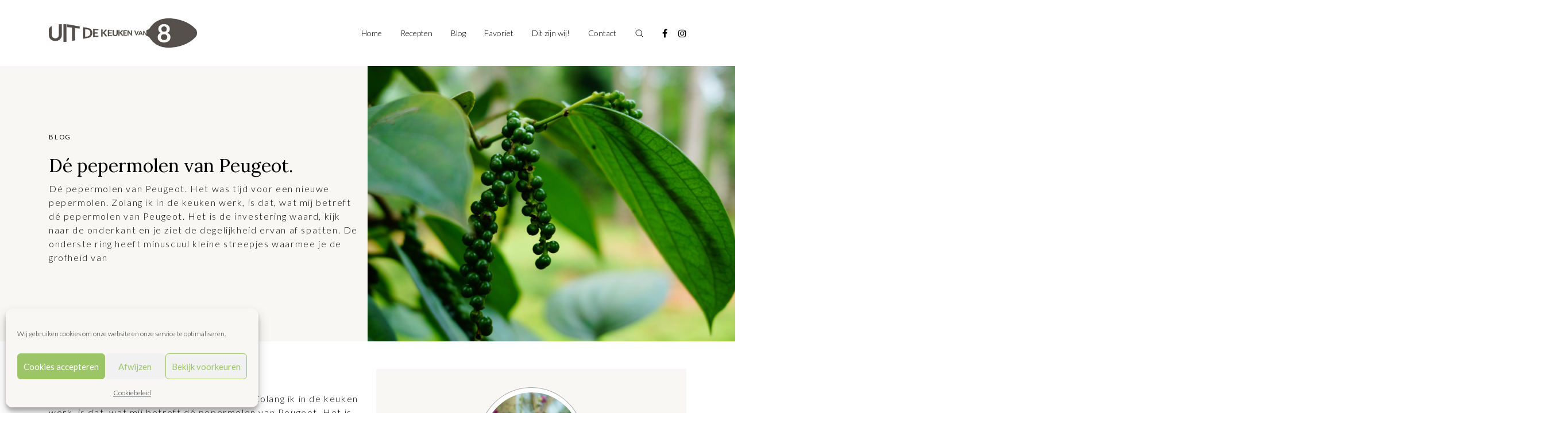

--- FILE ---
content_type: text/html; charset=UTF-8
request_url: https://uitdekeukenvan8.nl/de-pepermolen-van-peugeot/
body_size: 17490
content:
<!DOCTYPE html>
<html lang="nl-NL" prefix="og: https://ogp.me/ns#">

<head>
	<meta charset="UTF-8">
	<meta name="viewport" content="width=device-width, initial-scale=1, shrink-to-fit=no">
	<link rel="profile" href="http://gmpg.org/xfn/11">
		<style>img:is([sizes="auto" i], [sizes^="auto," i]) { contain-intrinsic-size: 3000px 1500px }</style>
	
<!-- Search Engine Optimization door Rank Math PRO - https://rankmath.com/ -->
<title>Dé pepermolen van Peugeot. - Uit de keuken van 8</title>
<meta name="robots" content="follow, index, max-snippet:-1, max-video-preview:-1, max-image-preview:large"/>
<link rel="canonical" href="https://uitdekeukenvan8.nl/de-pepermolen-van-peugeot/" />
<meta property="og:locale" content="nl_NL" />
<meta property="og:type" content="article" />
<meta property="og:title" content="Dé pepermolen van Peugeot. - Uit de keuken van 8" />
<meta property="og:description" content="Dé pepermolen van Peugeot. Het was tijd voor een nieuwe pepermolen. Zolang ik in de keuken werk, is dat, wat mij betreft dé pepermolen van Peugeot. Het is de investering waard, kijk naar de onderkant en je ziet de degelijkheid ervan af spatten. De onderste ring heeft minuscuul kleine streepjes waarmee je de grofheid van&lt;a class=&quot;read-more&quot; href=&quot;https://uitdekeukenvan8.nl/de-pepermolen-van-peugeot/&quot;&gt;Read more&lt;/a&gt;" />
<meta property="og:url" content="https://uitdekeukenvan8.nl/de-pepermolen-van-peugeot/" />
<meta property="og:site_name" content="Uit de Keuken van 8" />
<meta property="article:tag" content="eten met smaak" />
<meta property="article:tag" content="kinderen" />
<meta property="article:tag" content="lekker eten" />
<meta property="article:tag" content="plantaardig" />
<meta property="article:section" content="Blog" />
<meta property="og:updated_time" content="2023-10-16T15:31:40+01:00" />
<meta property="og:image" content="https://uitdekeukenvan8.nl/wp-content/uploads/2023/10/beeld-peper-bij-blog-Yolanda-peper-3.jpg" />
<meta property="og:image:secure_url" content="https://uitdekeukenvan8.nl/wp-content/uploads/2023/10/beeld-peper-bij-blog-Yolanda-peper-3.jpg" />
<meta property="og:image:width" content="1920" />
<meta property="og:image:height" content="1278" />
<meta property="og:image:alt" content="Dé pepermolen van Peugeot." />
<meta property="og:image:type" content="image/jpeg" />
<meta property="article:published_time" content="2023-10-13T11:08:05+01:00" />
<meta property="article:modified_time" content="2023-10-16T15:31:40+01:00" />
<meta name="twitter:card" content="summary_large_image" />
<meta name="twitter:title" content="Dé pepermolen van Peugeot. - Uit de keuken van 8" />
<meta name="twitter:description" content="Dé pepermolen van Peugeot. Het was tijd voor een nieuwe pepermolen. Zolang ik in de keuken werk, is dat, wat mij betreft dé pepermolen van Peugeot. Het is de investering waard, kijk naar de onderkant en je ziet de degelijkheid ervan af spatten. De onderste ring heeft minuscuul kleine streepjes waarmee je de grofheid van&lt;a class=&quot;read-more&quot; href=&quot;https://uitdekeukenvan8.nl/de-pepermolen-van-peugeot/&quot;&gt;Read more&lt;/a&gt;" />
<meta name="twitter:image" content="https://uitdekeukenvan8.nl/wp-content/uploads/2023/10/beeld-peper-bij-blog-Yolanda-peper-3.jpg" />
<meta name="twitter:label1" content="Geschreven door" />
<meta name="twitter:data1" content="Yolanda van der Jagt" />
<meta name="twitter:label2" content="Tijd om te lezen" />
<meta name="twitter:data2" content="1 minuut" />
<script type="application/ld+json" class="rank-math-schema-pro">{"@context":"https://schema.org","@graph":[{"@type":["Person","Organization"],"@id":"https://uitdekeukenvan8.nl/#person","name":"Uit de Keuken van 8"},{"@type":"WebSite","@id":"https://uitdekeukenvan8.nl/#website","url":"https://uitdekeukenvan8.nl","name":"Uit de Keuken van 8","publisher":{"@id":"https://uitdekeukenvan8.nl/#person"},"inLanguage":"nl-NL"},{"@type":"ImageObject","@id":"https://uitdekeukenvan8.nl/wp-content/uploads/2023/10/beeld-peper-bij-blog-Yolanda-peper-3.jpg","url":"https://uitdekeukenvan8.nl/wp-content/uploads/2023/10/beeld-peper-bij-blog-Yolanda-peper-3.jpg","width":"1920","height":"1278","inLanguage":"nl-NL"},{"@type":"WebPage","@id":"https://uitdekeukenvan8.nl/de-pepermolen-van-peugeot/#webpage","url":"https://uitdekeukenvan8.nl/de-pepermolen-van-peugeot/","name":"D\u00e9 pepermolen van Peugeot. - Uit de keuken van 8","datePublished":"2023-10-13T11:08:05+01:00","dateModified":"2023-10-16T15:31:40+01:00","isPartOf":{"@id":"https://uitdekeukenvan8.nl/#website"},"primaryImageOfPage":{"@id":"https://uitdekeukenvan8.nl/wp-content/uploads/2023/10/beeld-peper-bij-blog-Yolanda-peper-3.jpg"},"inLanguage":"nl-NL"},{"@type":"Person","@id":"https://uitdekeukenvan8.nl/author/karen/","name":"Yolanda van der Jagt","url":"https://uitdekeukenvan8.nl/author/karen/","image":{"@type":"ImageObject","@id":"https://secure.gravatar.com/avatar/10c8709207f5c9a671df9a87a99198771b2978eef5e294d547336a3d826fd570?s=96&amp;d=mm&amp;r=g","url":"https://secure.gravatar.com/avatar/10c8709207f5c9a671df9a87a99198771b2978eef5e294d547336a3d826fd570?s=96&amp;d=mm&amp;r=g","caption":"Yolanda van der Jagt","inLanguage":"nl-NL"}},{"@type":"BlogPosting","headline":"D\u00e9 pepermolen van Peugeot. - Uit de keuken van 8","datePublished":"2023-10-13T11:08:05+01:00","dateModified":"2023-10-16T15:31:40+01:00","author":{"@id":"https://uitdekeukenvan8.nl/author/karen/","name":"Yolanda van der Jagt"},"publisher":{"@id":"https://uitdekeukenvan8.nl/#person"},"description":"D\u00e9 pepermolen van Peugeot.","name":"D\u00e9 pepermolen van Peugeot. - Uit de keuken van 8","@id":"https://uitdekeukenvan8.nl/de-pepermolen-van-peugeot/#richSnippet","isPartOf":{"@id":"https://uitdekeukenvan8.nl/de-pepermolen-van-peugeot/#webpage"},"image":{"@id":"https://uitdekeukenvan8.nl/wp-content/uploads/2023/10/beeld-peper-bij-blog-Yolanda-peper-3.jpg"},"inLanguage":"nl-NL","mainEntityOfPage":{"@id":"https://uitdekeukenvan8.nl/de-pepermolen-van-peugeot/#webpage"}}]}</script>
<!-- /Rank Math WordPress SEO plugin -->

<link rel='dns-prefetch' href='//www.googletagmanager.com' />
<link rel='dns-prefetch' href='//fonts.googleapis.com' />
<link rel="alternate" type="application/rss+xml" title="Uit de keuken van 8 &raquo; feed" href="https://uitdekeukenvan8.nl/feed/" />
<link rel="alternate" type="application/rss+xml" title="Uit de keuken van 8 &raquo; reacties feed" href="https://uitdekeukenvan8.nl/comments/feed/" />
<link rel="alternate" type="application/rss+xml" title="Uit de keuken van 8 &raquo; Dé pepermolen van Peugeot. reacties feed" href="https://uitdekeukenvan8.nl/de-pepermolen-van-peugeot/feed/" />
<script type="text/javascript">
/* <![CDATA[ */
window._wpemojiSettings = {"baseUrl":"https:\/\/s.w.org\/images\/core\/emoji\/16.0.1\/72x72\/","ext":".png","svgUrl":"https:\/\/s.w.org\/images\/core\/emoji\/16.0.1\/svg\/","svgExt":".svg","source":{"concatemoji":"https:\/\/uitdekeukenvan8.nl\/wp-includes\/js\/wp-emoji-release.min.js?ver=6.8.3"}};
/*! This file is auto-generated */
!function(s,n){var o,i,e;function c(e){try{var t={supportTests:e,timestamp:(new Date).valueOf()};sessionStorage.setItem(o,JSON.stringify(t))}catch(e){}}function p(e,t,n){e.clearRect(0,0,e.canvas.width,e.canvas.height),e.fillText(t,0,0);var t=new Uint32Array(e.getImageData(0,0,e.canvas.width,e.canvas.height).data),a=(e.clearRect(0,0,e.canvas.width,e.canvas.height),e.fillText(n,0,0),new Uint32Array(e.getImageData(0,0,e.canvas.width,e.canvas.height).data));return t.every(function(e,t){return e===a[t]})}function u(e,t){e.clearRect(0,0,e.canvas.width,e.canvas.height),e.fillText(t,0,0);for(var n=e.getImageData(16,16,1,1),a=0;a<n.data.length;a++)if(0!==n.data[a])return!1;return!0}function f(e,t,n,a){switch(t){case"flag":return n(e,"\ud83c\udff3\ufe0f\u200d\u26a7\ufe0f","\ud83c\udff3\ufe0f\u200b\u26a7\ufe0f")?!1:!n(e,"\ud83c\udde8\ud83c\uddf6","\ud83c\udde8\u200b\ud83c\uddf6")&&!n(e,"\ud83c\udff4\udb40\udc67\udb40\udc62\udb40\udc65\udb40\udc6e\udb40\udc67\udb40\udc7f","\ud83c\udff4\u200b\udb40\udc67\u200b\udb40\udc62\u200b\udb40\udc65\u200b\udb40\udc6e\u200b\udb40\udc67\u200b\udb40\udc7f");case"emoji":return!a(e,"\ud83e\udedf")}return!1}function g(e,t,n,a){var r="undefined"!=typeof WorkerGlobalScope&&self instanceof WorkerGlobalScope?new OffscreenCanvas(300,150):s.createElement("canvas"),o=r.getContext("2d",{willReadFrequently:!0}),i=(o.textBaseline="top",o.font="600 32px Arial",{});return e.forEach(function(e){i[e]=t(o,e,n,a)}),i}function t(e){var t=s.createElement("script");t.src=e,t.defer=!0,s.head.appendChild(t)}"undefined"!=typeof Promise&&(o="wpEmojiSettingsSupports",i=["flag","emoji"],n.supports={everything:!0,everythingExceptFlag:!0},e=new Promise(function(e){s.addEventListener("DOMContentLoaded",e,{once:!0})}),new Promise(function(t){var n=function(){try{var e=JSON.parse(sessionStorage.getItem(o));if("object"==typeof e&&"number"==typeof e.timestamp&&(new Date).valueOf()<e.timestamp+604800&&"object"==typeof e.supportTests)return e.supportTests}catch(e){}return null}();if(!n){if("undefined"!=typeof Worker&&"undefined"!=typeof OffscreenCanvas&&"undefined"!=typeof URL&&URL.createObjectURL&&"undefined"!=typeof Blob)try{var e="postMessage("+g.toString()+"("+[JSON.stringify(i),f.toString(),p.toString(),u.toString()].join(",")+"));",a=new Blob([e],{type:"text/javascript"}),r=new Worker(URL.createObjectURL(a),{name:"wpTestEmojiSupports"});return void(r.onmessage=function(e){c(n=e.data),r.terminate(),t(n)})}catch(e){}c(n=g(i,f,p,u))}t(n)}).then(function(e){for(var t in e)n.supports[t]=e[t],n.supports.everything=n.supports.everything&&n.supports[t],"flag"!==t&&(n.supports.everythingExceptFlag=n.supports.everythingExceptFlag&&n.supports[t]);n.supports.everythingExceptFlag=n.supports.everythingExceptFlag&&!n.supports.flag,n.DOMReady=!1,n.readyCallback=function(){n.DOMReady=!0}}).then(function(){return e}).then(function(){var e;n.supports.everything||(n.readyCallback(),(e=n.source||{}).concatemoji?t(e.concatemoji):e.wpemoji&&e.twemoji&&(t(e.twemoji),t(e.wpemoji)))}))}((window,document),window._wpemojiSettings);
/* ]]> */
</script>
<style id='wp-emoji-styles-inline-css' type='text/css'>

	img.wp-smiley, img.emoji {
		display: inline !important;
		border: none !important;
		box-shadow: none !important;
		height: 1em !important;
		width: 1em !important;
		margin: 0 0.07em !important;
		vertical-align: -0.1em !important;
		background: none !important;
		padding: 0 !important;
	}
</style>
<link rel='stylesheet' id='wp-block-library-css' href='https://uitdekeukenvan8.nl/wp-includes/css/dist/block-library/style.min.css?ver=6.8.3' type='text/css' media='all' />
<style id='classic-theme-styles-inline-css' type='text/css'>
/*! This file is auto-generated */
.wp-block-button__link{color:#fff;background-color:#32373c;border-radius:9999px;box-shadow:none;text-decoration:none;padding:calc(.667em + 2px) calc(1.333em + 2px);font-size:1.125em}.wp-block-file__button{background:#32373c;color:#fff;text-decoration:none}
</style>
<link rel='stylesheet' id='wp-components-css' href='https://uitdekeukenvan8.nl/wp-includes/css/dist/components/style.min.css?ver=6.8.3' type='text/css' media='all' />
<link rel='stylesheet' id='wp-preferences-css' href='https://uitdekeukenvan8.nl/wp-includes/css/dist/preferences/style.min.css?ver=6.8.3' type='text/css' media='all' />
<link rel='stylesheet' id='wp-block-editor-css' href='https://uitdekeukenvan8.nl/wp-includes/css/dist/block-editor/style.min.css?ver=6.8.3' type='text/css' media='all' />
<link rel='stylesheet' id='popup-maker-block-library-style-css' href='https://uitdekeukenvan8.nl/wp-content/plugins/popup-maker/dist/packages/block-library-style.css?ver=dbea705cfafe089d65f1' type='text/css' media='all' />
<style id='global-styles-inline-css' type='text/css'>
:root{--wp--preset--aspect-ratio--square: 1;--wp--preset--aspect-ratio--4-3: 4/3;--wp--preset--aspect-ratio--3-4: 3/4;--wp--preset--aspect-ratio--3-2: 3/2;--wp--preset--aspect-ratio--2-3: 2/3;--wp--preset--aspect-ratio--16-9: 16/9;--wp--preset--aspect-ratio--9-16: 9/16;--wp--preset--color--black: #000000;--wp--preset--color--cyan-bluish-gray: #abb8c3;--wp--preset--color--white: #ffffff;--wp--preset--color--pale-pink: #f78da7;--wp--preset--color--vivid-red: #cf2e2e;--wp--preset--color--luminous-vivid-orange: #ff6900;--wp--preset--color--luminous-vivid-amber: #fcb900;--wp--preset--color--light-green-cyan: #7bdcb5;--wp--preset--color--vivid-green-cyan: #00d084;--wp--preset--color--pale-cyan-blue: #8ed1fc;--wp--preset--color--vivid-cyan-blue: #0693e3;--wp--preset--color--vivid-purple: #9b51e0;--wp--preset--color--color-palet-1: #009CA6;--wp--preset--color--color-palet-2: #298FC2;--wp--preset--color--color-palet-3: #407EC9;--wp--preset--color--color-palet-4: #1A2234;--wp--preset--color--color-palet-5: #DC4405;--wp--preset--color--color-palet-6: #FFA300;--wp--preset--color--color-palet-7: #3F4444;--wp--preset--color--color-palet-8: #ffffff;--wp--preset--gradient--vivid-cyan-blue-to-vivid-purple: linear-gradient(135deg,rgba(6,147,227,1) 0%,rgb(155,81,224) 100%);--wp--preset--gradient--light-green-cyan-to-vivid-green-cyan: linear-gradient(135deg,rgb(122,220,180) 0%,rgb(0,208,130) 100%);--wp--preset--gradient--luminous-vivid-amber-to-luminous-vivid-orange: linear-gradient(135deg,rgba(252,185,0,1) 0%,rgba(255,105,0,1) 100%);--wp--preset--gradient--luminous-vivid-orange-to-vivid-red: linear-gradient(135deg,rgba(255,105,0,1) 0%,rgb(207,46,46) 100%);--wp--preset--gradient--very-light-gray-to-cyan-bluish-gray: linear-gradient(135deg,rgb(238,238,238) 0%,rgb(169,184,195) 100%);--wp--preset--gradient--cool-to-warm-spectrum: linear-gradient(135deg,rgb(74,234,220) 0%,rgb(151,120,209) 20%,rgb(207,42,186) 40%,rgb(238,44,130) 60%,rgb(251,105,98) 80%,rgb(254,248,76) 100%);--wp--preset--gradient--blush-light-purple: linear-gradient(135deg,rgb(255,206,236) 0%,rgb(152,150,240) 100%);--wp--preset--gradient--blush-bordeaux: linear-gradient(135deg,rgb(254,205,165) 0%,rgb(254,45,45) 50%,rgb(107,0,62) 100%);--wp--preset--gradient--luminous-dusk: linear-gradient(135deg,rgb(255,203,112) 0%,rgb(199,81,192) 50%,rgb(65,88,208) 100%);--wp--preset--gradient--pale-ocean: linear-gradient(135deg,rgb(255,245,203) 0%,rgb(182,227,212) 50%,rgb(51,167,181) 100%);--wp--preset--gradient--electric-grass: linear-gradient(135deg,rgb(202,248,128) 0%,rgb(113,206,126) 100%);--wp--preset--gradient--midnight: linear-gradient(135deg,rgb(2,3,129) 0%,rgb(40,116,252) 100%);--wp--preset--font-size--small: 13px;--wp--preset--font-size--medium: 22px;--wp--preset--font-size--large: 24px;--wp--preset--font-size--x-large: 42px;--wp--preset--font-size--normal: ;--wp--preset--font-size--huge: 52px;--wp--preset--spacing--20: 0.44rem;--wp--preset--spacing--30: 0.67rem;--wp--preset--spacing--40: 1rem;--wp--preset--spacing--50: 1.5rem;--wp--preset--spacing--60: 2.25rem;--wp--preset--spacing--70: 3.38rem;--wp--preset--spacing--80: 5.06rem;--wp--preset--shadow--natural: 6px 6px 9px rgba(0, 0, 0, 0.2);--wp--preset--shadow--deep: 12px 12px 50px rgba(0, 0, 0, 0.4);--wp--preset--shadow--sharp: 6px 6px 0px rgba(0, 0, 0, 0.2);--wp--preset--shadow--outlined: 6px 6px 0px -3px rgba(255, 255, 255, 1), 6px 6px rgba(0, 0, 0, 1);--wp--preset--shadow--crisp: 6px 6px 0px rgba(0, 0, 0, 1);}:where(.is-layout-flex){gap: 0.5em;}:where(.is-layout-grid){gap: 0.5em;}body .is-layout-flex{display: flex;}.is-layout-flex{flex-wrap: wrap;align-items: center;}.is-layout-flex > :is(*, div){margin: 0;}body .is-layout-grid{display: grid;}.is-layout-grid > :is(*, div){margin: 0;}:where(.wp-block-columns.is-layout-flex){gap: 2em;}:where(.wp-block-columns.is-layout-grid){gap: 2em;}:where(.wp-block-post-template.is-layout-flex){gap: 1.25em;}:where(.wp-block-post-template.is-layout-grid){gap: 1.25em;}.has-black-color{color: var(--wp--preset--color--black) !important;}.has-cyan-bluish-gray-color{color: var(--wp--preset--color--cyan-bluish-gray) !important;}.has-white-color{color: var(--wp--preset--color--white) !important;}.has-pale-pink-color{color: var(--wp--preset--color--pale-pink) !important;}.has-vivid-red-color{color: var(--wp--preset--color--vivid-red) !important;}.has-luminous-vivid-orange-color{color: var(--wp--preset--color--luminous-vivid-orange) !important;}.has-luminous-vivid-amber-color{color: var(--wp--preset--color--luminous-vivid-amber) !important;}.has-light-green-cyan-color{color: var(--wp--preset--color--light-green-cyan) !important;}.has-vivid-green-cyan-color{color: var(--wp--preset--color--vivid-green-cyan) !important;}.has-pale-cyan-blue-color{color: var(--wp--preset--color--pale-cyan-blue) !important;}.has-vivid-cyan-blue-color{color: var(--wp--preset--color--vivid-cyan-blue) !important;}.has-vivid-purple-color{color: var(--wp--preset--color--vivid-purple) !important;}.has-black-background-color{background-color: var(--wp--preset--color--black) !important;}.has-cyan-bluish-gray-background-color{background-color: var(--wp--preset--color--cyan-bluish-gray) !important;}.has-white-background-color{background-color: var(--wp--preset--color--white) !important;}.has-pale-pink-background-color{background-color: var(--wp--preset--color--pale-pink) !important;}.has-vivid-red-background-color{background-color: var(--wp--preset--color--vivid-red) !important;}.has-luminous-vivid-orange-background-color{background-color: var(--wp--preset--color--luminous-vivid-orange) !important;}.has-luminous-vivid-amber-background-color{background-color: var(--wp--preset--color--luminous-vivid-amber) !important;}.has-light-green-cyan-background-color{background-color: var(--wp--preset--color--light-green-cyan) !important;}.has-vivid-green-cyan-background-color{background-color: var(--wp--preset--color--vivid-green-cyan) !important;}.has-pale-cyan-blue-background-color{background-color: var(--wp--preset--color--pale-cyan-blue) !important;}.has-vivid-cyan-blue-background-color{background-color: var(--wp--preset--color--vivid-cyan-blue) !important;}.has-vivid-purple-background-color{background-color: var(--wp--preset--color--vivid-purple) !important;}.has-black-border-color{border-color: var(--wp--preset--color--black) !important;}.has-cyan-bluish-gray-border-color{border-color: var(--wp--preset--color--cyan-bluish-gray) !important;}.has-white-border-color{border-color: var(--wp--preset--color--white) !important;}.has-pale-pink-border-color{border-color: var(--wp--preset--color--pale-pink) !important;}.has-vivid-red-border-color{border-color: var(--wp--preset--color--vivid-red) !important;}.has-luminous-vivid-orange-border-color{border-color: var(--wp--preset--color--luminous-vivid-orange) !important;}.has-luminous-vivid-amber-border-color{border-color: var(--wp--preset--color--luminous-vivid-amber) !important;}.has-light-green-cyan-border-color{border-color: var(--wp--preset--color--light-green-cyan) !important;}.has-vivid-green-cyan-border-color{border-color: var(--wp--preset--color--vivid-green-cyan) !important;}.has-pale-cyan-blue-border-color{border-color: var(--wp--preset--color--pale-cyan-blue) !important;}.has-vivid-cyan-blue-border-color{border-color: var(--wp--preset--color--vivid-cyan-blue) !important;}.has-vivid-purple-border-color{border-color: var(--wp--preset--color--vivid-purple) !important;}.has-vivid-cyan-blue-to-vivid-purple-gradient-background{background: var(--wp--preset--gradient--vivid-cyan-blue-to-vivid-purple) !important;}.has-light-green-cyan-to-vivid-green-cyan-gradient-background{background: var(--wp--preset--gradient--light-green-cyan-to-vivid-green-cyan) !important;}.has-luminous-vivid-amber-to-luminous-vivid-orange-gradient-background{background: var(--wp--preset--gradient--luminous-vivid-amber-to-luminous-vivid-orange) !important;}.has-luminous-vivid-orange-to-vivid-red-gradient-background{background: var(--wp--preset--gradient--luminous-vivid-orange-to-vivid-red) !important;}.has-very-light-gray-to-cyan-bluish-gray-gradient-background{background: var(--wp--preset--gradient--very-light-gray-to-cyan-bluish-gray) !important;}.has-cool-to-warm-spectrum-gradient-background{background: var(--wp--preset--gradient--cool-to-warm-spectrum) !important;}.has-blush-light-purple-gradient-background{background: var(--wp--preset--gradient--blush-light-purple) !important;}.has-blush-bordeaux-gradient-background{background: var(--wp--preset--gradient--blush-bordeaux) !important;}.has-luminous-dusk-gradient-background{background: var(--wp--preset--gradient--luminous-dusk) !important;}.has-pale-ocean-gradient-background{background: var(--wp--preset--gradient--pale-ocean) !important;}.has-electric-grass-gradient-background{background: var(--wp--preset--gradient--electric-grass) !important;}.has-midnight-gradient-background{background: var(--wp--preset--gradient--midnight) !important;}.has-small-font-size{font-size: var(--wp--preset--font-size--small) !important;}.has-medium-font-size{font-size: var(--wp--preset--font-size--medium) !important;}.has-large-font-size{font-size: var(--wp--preset--font-size--large) !important;}.has-x-large-font-size{font-size: var(--wp--preset--font-size--x-large) !important;}
:where(.wp-block-post-template.is-layout-flex){gap: 1.25em;}:where(.wp-block-post-template.is-layout-grid){gap: 1.25em;}
:where(.wp-block-columns.is-layout-flex){gap: 2em;}:where(.wp-block-columns.is-layout-grid){gap: 2em;}
:root :where(.wp-block-pullquote){font-size: 1.5em;line-height: 1.6;}
</style>
<link rel='stylesheet' id='cmplz-general-css' href='https://uitdekeukenvan8.nl/wp-content/plugins/complianz-gdpr/assets/css/cookieblocker.min.css?ver=1763589991' type='text/css' media='all' />
<link rel='stylesheet' id='keukenvan8-styles-css' href='https://uitdekeukenvan8.nl/wp-content/themes/uitdekeukenvan8/css/theme.min.css?ver=0.0.1.1705930573' type='text/css' media='all' />
<link rel='stylesheet' id='typekit-styles-css' href='https://fonts.googleapis.com/css?family=Lato%3A300%2C300i%2C400%2C400i%2C700%2C700i%2C900%2C900i%7CLora%3A400%2C400i%2C700%2C700i&#038;display=swap&#038;ver=6.8.3' type='text/css' media='all' />
<script type="text/javascript" src="https://uitdekeukenvan8.nl/wp-includes/js/jquery/jquery.min.js?ver=3.7.1" id="jquery-core-js"></script>

<!-- Google tag (gtag.js) snippet toegevoegd door Site Kit -->
<!-- Google Analytics snippet toegevoegd door Site Kit -->
<script type="text/javascript" src="https://www.googletagmanager.com/gtag/js?id=G-JR68K79SG9" id="google_gtagjs-js" async></script>
<script type="text/javascript" id="google_gtagjs-js-after">
/* <![CDATA[ */
window.dataLayer = window.dataLayer || [];function gtag(){dataLayer.push(arguments);}
gtag("set","linker",{"domains":["uitdekeukenvan8.nl"]});
gtag("js", new Date());
gtag("set", "developer_id.dZTNiMT", true);
gtag("config", "G-JR68K79SG9");
/* ]]> */
</script>
<link rel="alternate" title="oEmbed (JSON)" type="application/json+oembed" href="https://uitdekeukenvan8.nl/wp-json/oembed/1.0/embed?url=https%3A%2F%2Fuitdekeukenvan8.nl%2Fde-pepermolen-van-peugeot%2F" />
<link rel="alternate" title="oEmbed (XML)" type="text/xml+oembed" href="https://uitdekeukenvan8.nl/wp-json/oembed/1.0/embed?url=https%3A%2F%2Fuitdekeukenvan8.nl%2Fde-pepermolen-van-peugeot%2F&#038;format=xml" />
<meta name="generator" content="Site Kit by Google 1.171.0" />			<style>.cmplz-hidden {
					display: none !important;
				}</style><meta name="mobile-web-app-capable" content="yes">
<meta name="apple-mobile-web-app-capable" content="yes">
<meta name="apple-mobile-web-app-title" content="Uit de keuken van 8 - Inspiratie van 8 culinaire vrouwen">
<link rel="icon" href="https://uitdekeukenvan8.nl/wp-content/uploads/2020/11/cropped-cropped-icon-32x32.png" sizes="32x32" />
<link rel="icon" href="https://uitdekeukenvan8.nl/wp-content/uploads/2020/11/cropped-cropped-icon-192x192.png" sizes="192x192" />
<link rel="apple-touch-icon" href="https://uitdekeukenvan8.nl/wp-content/uploads/2020/11/cropped-cropped-icon-180x180.png" />
<meta name="msapplication-TileImage" content="https://uitdekeukenvan8.nl/wp-content/uploads/2020/11/cropped-cropped-icon-270x270.png" />
		<style type="text/css" id="wp-custom-css">
			.navbar .header-container .navbar-brand img {
	max-width: none;
}



.pum-content {
	background: #fff url(https://uitdekeukenvan8.nl/wp-content/uploads/2020/11/Newsletter.png);
    background-size: cover;
		background-position: 50% 50%;
    padding: 4rem 2rem;
    width: 425px;
    height: 360px;
}

@media (max-width: 768px) {
	.pum-content {
		width: 100% !important;
	}
}

@media (max-width: 425px) {
	.pum-container {
		left: 0px !important;
		width: 100% !important;
		margin-bottom: 0 !important;
	}
	
	.pum-content p {
		display: none;
	}
	
}

.pum-content h3 {
	color: white;
	
}

.pum-content p {
	color: white;
	font-size: 14px;
	line-height: 24px;
}

.pum-content input {
	padding: 4px 8px !important;
	
}

.pum-content .gform_wrapper form ul.gform_fields li.gfield {
	margin: 0;
}



/* Maatwerk card-block aanpassingen */
.block-cards {
	padding: 0;
}
.block-cards .card-item {
	position: relative;
	padding-top: 66%;
	margin-bottom: 30px;
}
.block-cards .card-item:hover {
	transform: scale(1,1);
}
.block-cards .card-item:before {
	content: '';
	position: absolute;
	top: 0;
	left: 0;
	right: 0;
	bottom: 0;
	background: linear-gradient(0deg, #000 0%, rgba(0, 0, 0, 0.00) 57.11%);
}
.block-cards .card-item span {
	position: absolute;
	top: 13px;
	left: 16px;
	padding: 4px 8px;
	background: #9CC568;
	color: #fff;
	font-size: 14px;
	font-style: normal;
	font-weight: 400;
	line-height: normal;
}
.block-cards .card-item h3 {
	position: absolute;
	bottom: 24px;
	left: 16px;
	margin: 0;
	padding: 0;
	color: #fff;
	font-size: 14px;
	font-style: normal;
	font-weight: 400;
	line-height: 20px;
	transition: .2s all ease-out;
}
.block-cards .card-item:hover h3 {
	color: #9CC568;
}



.hidden-block {
	display: none;
}		</style>
		<style>.perfmatters-lazy-youtube{position:relative;width:100%;max-width:100%;height:0;padding-bottom:56.23%;overflow:hidden}.perfmatters-lazy-youtube img{position:absolute;top:0;right:0;bottom:0;left:0;display:block;width:100%;max-width:100%;height:auto;margin:auto;border:none;cursor:pointer;transition:.5s all;-webkit-transition:.5s all;-moz-transition:.5s all}.perfmatters-lazy-youtube img:hover{-webkit-filter:brightness(75%)}.perfmatters-lazy-youtube .play{position:absolute;top:50%;left:50%;right:auto;width:68px;height:48px;margin-left:-34px;margin-top:-24px;background:url(https://uitdekeukenvan8.nl/wp-content/plugins/perfmatters/img/youtube.svg) no-repeat;background-position:center;background-size:cover;pointer-events:none;filter:grayscale(1)}.perfmatters-lazy-youtube:hover .play{filter:grayscale(0)}.perfmatters-lazy-youtube iframe{position:absolute;top:0;left:0;width:100%;height:100%;z-index:99}.wp-has-aspect-ratio .wp-block-embed__wrapper{position:relative;}.wp-has-aspect-ratio .perfmatters-lazy-youtube{position:absolute;top:0;right:0;bottom:0;left:0;width:100%;height:100%;padding-bottom:0}</style></head>

<body data-cmplz=1 class="wp-singular post-template-default single single-post postid-15486 single-format-standard wp-embed-responsive wp-theme-uitdekeukenvan8 group-blog">
		<div class="site" id="page">

		<div id="wrapper-navbar" itemscope itemtype="http://schema.org/WebSite" class="js-navbar">
			<nav class="navbar navbar-expand-md navbar-light">
				<div class="container">
					<div class="header-container">

						<a href="https://uitdekeukenvan8.nl/" class="navbar-brand logo" rel="home">
							<img src="data:image/svg+xml,%3Csvg%20xmlns=&#039;http://www.w3.org/2000/svg&#039;%20width=&#039;0&#039;%20height=&#039;0&#039;%20viewBox=&#039;0%200%200%200&#039;%3E%3C/svg%3E" class="img-fluid logo-black perfmatters-lazy" alt="keukenvan8" data-src="https://uitdekeukenvan8.nl/wp-content/themes/uitdekeukenvan8/images/logo.png" />
							<img src="data:image/svg+xml,%3Csvg%20xmlns=&#039;http://www.w3.org/2000/svg&#039;%20width=&#039;0&#039;%20height=&#039;0&#039;%20viewBox=&#039;0%200%200%200&#039;%3E%3C/svg%3E" class="img-fluid logo-white perfmatters-lazy" alt="keukenvan8" data-src="https://uitdekeukenvan8.nl/wp-content/themes/uitdekeukenvan8/images/logo-mobile-white.png" />
						</a>

						<!-- The Secondary Menu goes here -->
						<div id="navbarPrimary" class="d-none d-md-block"><ul id="main-menu" class="navbar-nav ml-auto"><li itemscope="itemscope" itemtype="https://www.schema.org/SiteNavigationElement" id="menu-item-99" class="menu-item menu-item-type-post_type menu-item-object-page menu-item-home menu-item-99 nav-item"><a title="Home" href="https://uitdekeukenvan8.nl/" class="nav-link">Home</a></li>
<li itemscope="itemscope" itemtype="https://www.schema.org/SiteNavigationElement" id="menu-item-10313" class="menu-item menu-item-type-post_type menu-item-object-page menu-item-10313 nav-item"><a title="Recepten" href="https://uitdekeukenvan8.nl/recepten/" class="nav-link">Recepten</a></li>
<li itemscope="itemscope" itemtype="https://www.schema.org/SiteNavigationElement" id="menu-item-10240" class="menu-item menu-item-type-post_type menu-item-object-page menu-item-10240 nav-item"><a title="Blog" href="https://uitdekeukenvan8.nl/blog/" class="nav-link">Blog</a></li>
<li itemscope="itemscope" itemtype="https://www.schema.org/SiteNavigationElement" id="menu-item-10455" class="menu-item menu-item-type-taxonomy menu-item-object-category menu-item-10455 nav-item"><a title="Favoriet" href="https://uitdekeukenvan8.nl/category/favoriet/" class="nav-link">Favoriet</a></li>
<li itemscope="itemscope" itemtype="https://www.schema.org/SiteNavigationElement" id="menu-item-125" class="menu-item menu-item-type-post_type menu-item-object-page menu-item-125 nav-item"><a title="Dit zijn wij!" href="https://uitdekeukenvan8.nl/wie-zijn-wij/" class="nav-link">Dit zijn wij!</a></li>
<li itemscope="itemscope" itemtype="https://www.schema.org/SiteNavigationElement" id="menu-item-124" class="menu-item menu-item-type-post_type menu-item-object-page menu-item-124 nav-item"><a title="Contact" href="https://uitdekeukenvan8.nl/neem-contact-met-ons-op/" class="nav-link">Contact</a></li>
</ul></div>
						<div class="navbar-btns">
							<button class="navbar-search-toggler" type="button" aria-label="Toggle search"></button>

							<button class="navbar-toggler" type="button" aria-label="Toggle navigation">
								<span class="navbar-toggler-icon"></span>
							</button>
						</div>
													<div class="navbar-widgets d-none d-md-flex">
								<div id="custom_html-2" class="widget_text navbar-widget widget_custom_html "><div class="textwidget custom-html-widget"><a href="https://www.facebook.com/uitdekeukenvan8/" target="_blank"><i class="fa fa-facebook"></i></a> <a href="https://www.instagram.com/uitdekeukenvan8/?hl=nl" target="_blank"><i class="fa fa-instagram"></i></a></div></div>							</div>
						
						<div id="navbarMobile">

							<div class="navbarMobile-header">

								<img src="data:image/svg+xml,%3Csvg%20xmlns=&#039;http://www.w3.org/2000/svg&#039;%20width=&#039;0&#039;%20height=&#039;0&#039;%20viewBox=&#039;0%200%200%200&#039;%3E%3C/svg%3E" class="img-fluid navbarMobile-brand perfmatters-lazy" alt="keukenvan8" data-src="https://uitdekeukenvan8.nl/wp-content/themes/uitdekeukenvan8/images/logo-mobile.png" />

								<div class="header-btns">
									<button class="navbar-toggler" type="button" aria-label="Toggle navigation">
										<svg width="24" height="24" viewBox="0 0 24 24" fill="none" xmlns="http://www.w3.org/2000/svg">
											<path fill-rule="evenodd" clip-rule="evenodd" d="M12 10.6087L18.6087 4L20 5.3913L13.3913 12L20 18.6087L18.6087 20L12 13.3913L5.3913 20L4 18.6087L10.6087 12L4 5.3913L5.3913 4L12 10.6087Z" fill="black" />
										</svg>
									</button>

									<button class="navbar-search-toggler" type="button" aria-label="Toggle search">
										<svg class="navbar-search-toggler-icon" width="16" height="16" viewBox="0 0 16 16" fill="none" xmlns="http://www.w3.org/2000/svg">
											<path d="M7.33333 12.6667C10.2789 12.6667 12.6667 10.2789 12.6667 7.33333C12.6667 4.38781 10.2789 2 7.33333 2C4.38781 2 2 4.38781 2 7.33333C2 10.2789 4.38781 12.6667 7.33333 12.6667Z" stroke="black" stroke-linecap="round" stroke-linejoin="round" />
											<path d="M14.0001 14L11.1001 11.1" stroke="black" stroke-linecap="round" stroke-linejoin="round" />
										</svg>
									</button>

																			<div class="navbar-widgets">
											<div id="custom_html-2" class="widget_text navbar-widget widget_custom_html "><div class="textwidget custom-html-widget"><a href="https://www.facebook.com/uitdekeukenvan8/" target="_blank"><i class="fa fa-facebook"></i></a> <a href="https://www.instagram.com/uitdekeukenvan8/?hl=nl" target="_blank"><i class="fa fa-instagram"></i></a></div></div>										</div>
									
								</div>

							</div>


							<div id="navbarMobile-navs">

								<!-- The Primary Menu goes here -->
								<div id="navbarMobile1" class="menu-hoofdmenu-container"><ul id="main-menu" class="navbar-nav ml-auto"><li itemscope="itemscope" itemtype="https://www.schema.org/SiteNavigationElement" class="menu-item menu-item-type-post_type menu-item-object-page menu-item-home menu-item-99 nav-item"><a title="Home" href="https://uitdekeukenvan8.nl/" class="nav-link">Home</a></li>
<li itemscope="itemscope" itemtype="https://www.schema.org/SiteNavigationElement" class="menu-item menu-item-type-post_type menu-item-object-page menu-item-10313 nav-item"><a title="Recepten" href="https://uitdekeukenvan8.nl/recepten/" class="nav-link">Recepten</a></li>
<li itemscope="itemscope" itemtype="https://www.schema.org/SiteNavigationElement" class="menu-item menu-item-type-post_type menu-item-object-page menu-item-10240 nav-item"><a title="Blog" href="https://uitdekeukenvan8.nl/blog/" class="nav-link">Blog</a></li>
<li itemscope="itemscope" itemtype="https://www.schema.org/SiteNavigationElement" class="menu-item menu-item-type-taxonomy menu-item-object-category menu-item-10455 nav-item"><a title="Favoriet" href="https://uitdekeukenvan8.nl/category/favoriet/" class="nav-link">Favoriet</a></li>
<li itemscope="itemscope" itemtype="https://www.schema.org/SiteNavigationElement" class="menu-item menu-item-type-post_type menu-item-object-page menu-item-125 nav-item"><a title="Dit zijn wij!" href="https://uitdekeukenvan8.nl/wie-zijn-wij/" class="nav-link">Dit zijn wij!</a></li>
<li itemscope="itemscope" itemtype="https://www.schema.org/SiteNavigationElement" class="menu-item menu-item-type-post_type menu-item-object-page menu-item-124 nav-item"><a title="Contact" href="https://uitdekeukenvan8.nl/neem-contact-met-ons-op/" class="nav-link">Contact</a></li>
</ul></div>
								<!-- The Secondary Menu goes here -->
								
							</div>

						</div>

					</div>
				</div><!-- .container -->

			</nav><!-- .site-navigation -->

		</div><!-- #wrapper-navbar end -->



		<div class="navbar-search">
			<div class="container">

				<h1 class="display-4">Waar ben je naar op zoek?</h1>

				
<form method="get" id="searchform" action="https://uitdekeukenvan8.nl/" role="search">
	<label class="sr-only" for="s">Zoek</label>
	<div class="input-group">
		<input class="field form-control" id="s" name="s" type="text" placeholder="Zoekterm" value="">
		<span class="input-group-append">
			<input class="submit btn" id="searchsubmit" name="submit" type="submit"	value="Zoek">
		</span>
	</div>
</form>

				<button class="navbar-search-toggler" type="button" aria-label="Toggle search">
					<svg width="16" height="16" viewBox="0 0 16 16" fill="none" xmlns="http://www.w3.org/2000/svg">
						<path fill-rule="evenodd" clip-rule="evenodd" d="M8 6.6087L14.6087 0L16 1.3913L9.3913 8L16 14.6087L14.6087 16L8 9.3913L1.3913 16L0 14.6087L6.6087 8L0 1.3913L1.3913 0L8 6.6087Z" fill="black" />
					</svg>
				</button>
			</div>
		</div>
<div class="wrapper" id="single-wrapper">

	<div class="container" id="content">

		
<header class="entry-header single-header js-header-setheight alignfull has-image">
  <div class="header-image js-header-image">
    <div class="featured-image perfmatters-lazy" style data-bg="https://uitdekeukenvan8.nl/wp-content/uploads/2023/10/beeld-peper-bij-blog-Yolanda-peper-3.jpg" ></div>

    <div class="mobile-content-wrapper d-block d-md-none">
      <div class="container">
        <h3 class="subtitle">Blog</h3>
        <h1 class="page-title">Dé pepermolen van Peugeot.</h1>

        <div class="intro">
          <p>Dé pepermolen van Peugeot. Het was tijd voor een nieuwe pepermolen. Zolang ik in de keuken werk, is dat, wat mij betreft dé pepermolen van Peugeot. Het is de investering waard, kijk naar de onderkant en je ziet de degelijkheid ervan af spatten. De onderste ring heeft minuscuul kleine streepjes waarmee je de grofheid van</p>
        </div>
      </div>
    </div>
  </div>

  <div class="header-content-wrapper d-none d-md-block">
    <div class="container">
      <div class="row d-none d-md-flex">
        <div class="col-6">
          <div class="header-content js-header-content">

            <h3 class="subtitle">Blog</h3>
            <h1 class="page-title">Dé pepermolen van Peugeot.</h1>

              <div class="intro">
                <p>Dé pepermolen van Peugeot. Het was tijd voor een nieuwe pepermolen. Zolang ik in de keuken werk, is dat, wat mij betreft dé pepermolen van Peugeot. Het is de investering waard, kijk naar de onderkant en je ziet de degelijkheid ervan af spatten. De onderste ring heeft minuscuul kleine streepjes waarmee je de grofheid van</p>
              </div>
          </div>
        </div>
        <div class="col-6">

        </div>
      </div>
      <div class="header-mobile d-flex d-md-none alignfull perfmatters-lazy" style data-bg="https://uitdekeukenvan8.nl/wp-content/uploads/2023/10/beeld-peper-bij-blog-Yolanda-peper-3.jpg" >
        <div class="header-mobile-content">
          <div class="container">
                        <h1 class="page-title">Dé pepermolen van Peugeot.</h1>

                      </div>
        </div>
      </div>
    </div>
  </div>
</header>

			<main class="site-main" id="main">

				
					
						
<article class="post-15486 post type-post status-publish format-standard has-post-thumbnail hentry category-blog category-tipstricks tag-eten-met-smaak tag-kinderen tag-lekker-eten tag-plantaardig" id="post-15486">
	<div class="article-content">
		<div class="row">

			<div class="col-12 col-md-6">
				<div class="entry-content">
					
<p><strong>Dé pepermolen van Peugeot</strong>.</p>



<p>Het was tijd voor een nieuwe pepermolen. Zolang ik in de keuken werk, is dat, wat mij betreft dé pepermolen van Peugeot. Het is de investering waard, kijk naar de onderkant en je ziet de degelijkheid ervan af spatten. De onderste ring heeft minuscuul kleine streepjes waarmee je de grofheid van de maling traploos en nauwkeurig kunt instellen door er aan te draaien.</p>



<p>Heel handig om verschillende gerechten mee op smaak te brengen. Maak je bijvoorbeeld de perfecte steak dan wil je een wat grover gemalen peper op het laatste moment er boven malen voor een extra aromatische smaak boost. Of maak geroosterde aubergine steak met een zelfgemaakte kruidenboter met ansjovis en grof gemalen peper. &nbsp;</p>



<p><strong>Botanische smaakmaker</strong></p>



<p>Een interessant alternatief voor zwarte peper: grains of paradise, kleine bruine gedroogde korrels die er uitzien als peperkorrels en enigszins pikant smaken. Deze botanische smaakmaker komt van origine uit West Afrika en is een culinair gedicht. Smaaktonen van citrus, koriander, kardemom, nootmuskaat en jeneverbessen met een subtiele pepersmaak. Hiermee geef je gerechten een mooie complexe smaak. Gebruik het in marinades, gesauteerde groente of breng een eenvoudige spaghetti met boter en pecorino er mee op smaak. Ook zoete gerechten zoals kruidige cake, gemberbrood of de Hollandse appeltaart van oma krijgen een spannende unieke smaak.</p>



<p><strong>Zwarte of witte peper</strong></p>



<p>Welke peper in de molen? Het is een persoonlijke voorkeur. Meestal heb ik de aromatische zwarte peperkorrels in de molen. Zwarte peper geeft vooral pit aan je eten en kan dominant aanwezig zijn. Goed voor winterse stoofgerechten en stamppotten.</p>



<p><strong>Witte peper</strong></p>



<p>Witte peper is subtieler van smaak en heeft een aardse smaak en combineert goed met de Aziatische gerechten en specerijen zoals komijn. Toen ik nog professioneel iedere dag, als Chef, in de keuken stond gebruikten we witte peper voor de visgerechten en blanke sauzen vanwege zijn onzichtbaarheid maar wel de pikante smaak.</p>



<p><strong>Weetje van Mc Gee</strong></p>



<p>Zwarte en witte peper zijn dezelfde bessen. Zwarte peper wordt gemaakt door de hele bes te drogen. De gerimpelde zwarte buiten laag is de gedroogde laag vruchtvlees. Witte peper ontstaat door dat vlezige laagje te verwijderen voordat het zaad gedroogd wordt.</p>



<p><strong>Gerookte Turkse pepervlokken</strong></p>



<p>Naast witte en zwarte peper, gebruik ik dagelijks de gedroogde rode pepervlokken gemaakt van de Allepo peper. Minder pittig omdat de zaadjes eruit zijn gehaald voor het drogen. Veel kinderen vinden deze peper een oké smaakmaker.</p>
				</div><!-- .entry-content -->
			</div>

			<div class="col-12 col-md-6">
				<div class="single-sidebar">
					<div class="author-card">
												<div class="img-wrapper">
							<div class="img-container perfmatters-lazy" style data-bg="https://uitdekeukenvan8.nl/wp-content/uploads/2020/12/DSC_0336-small-768x512.jpg" ></div>
						</div>
						<h5 class="subtitle">Auteur</h5>
						<h4 class="author-title">Yolanda van der Jagt</h4>
												<h5 class="subtitle about">Over de auteur</h5>
						<p>Yolanda van der Jagt, recept en productontwikkelaar. Mijn bedrijf YOVEGGIEWORLD ontwikkelt groenten recepten en -producten. Het is mijn missie om consumenten makkelijk, meer en lekker groente te laten eten. Samen met toeleveranciers bedenk ik oplossingen hoe we gemakkelijk plant based food thuis op het menu krijgen. Daar heb ik genoeg ideeën over. Benieuwd geworden? Kijk ook op yoveggieworld.nl</p>
						<a href="https://uitdekeukenvan8.nl/wie-zijn-wij/" class="read-more">Lees meer</a>
					</div>


					
											<div class="related-card d-none d-md-block">
							<h3 class="h4">Ontdek nog meer lekkere recepten</h3>
																							
<div class="related-recipe">
	<div class="item-image-wrapper">
		<div class="item-image">
			<a href="https://uitdekeukenvan8.nl/recept/hartige-banketletter-met-specerijen-en-noten/" class="item-image-bg perfmatters-lazy" style data-bg="https://uitdekeukenvan8.nl/wp-content/uploads/2020/11/DSC_0239_hartig-banketletter-met-specerijen-en-noten-300x199.jpg" ></a>
										<div class="tags">
											<a href="https://uitdekeukenvan8.nl/recipe-tags/banketletter-bakken/">#banketletter bakken</a>
																	<a href="https://uitdekeukenvan8.nl/recipe-tags/banketletter-recept/">#banketletter recept</a>
										</div>
					</div>
	</div>
	<div class="item-content">
		<div class="meta">
							Ovengerecht - 						27 november 2020		</div>
		<h3><a href="https://uitdekeukenvan8.nl/recept/hartige-banketletter-met-specerijen-en-noten/">Hartige banketletter met specerijen en noten</a></h3>
		<p class="d-block d-sm-none">Speciaal voor Sinterklaas een hartige banketletter met specerijen en noten. Gevuld met een lekker kruidig gehaktmengsel van rundergehakt, dadels, noten, kaneel en ras el hanout.
Eet hem met een salade als hoofdgerecht of serveer de letter in plakken gesneden als borrelhapje bij een glas .
Hoofdgerecht voor 4-6 personen of borrelhapje voor 10-12 personen</p>
		<a href="https://uitdekeukenvan8.nl/recept/hartige-banketletter-met-specerijen-en-noten/" class="read-more">Lees meer</a>
	</div>
</div>
																							
<div class="related-recipe">
	<div class="item-image-wrapper">
		<div class="item-image">
			<a href="https://uitdekeukenvan8.nl/recept/appeltaart-in-een-kistje/" class="item-image-bg perfmatters-lazy" style data-bg="https://uitdekeukenvan8.nl/wp-content/uploads/2021/11/Emilieappeltaart1-2-300x277.jpg" ></a>
										<div class="tags">
											<a href="https://uitdekeukenvan8.nl/recipe-tags/appels-uit-eigen-tuin/">#appels uit eigen tuin</a>
																	<a href="https://uitdekeukenvan8.nl/recipe-tags/appeltaart/">#appeltaart</a>
										</div>
					</div>
	</div>
	<div class="item-content">
		<div class="meta">
							gastauteur - 						3 november 2021		</div>
		<h3><a href="https://uitdekeukenvan8.nl/recept/appeltaart-in-een-kistje/">Appeltaart in een kistje</a></h3>
		<p class="d-block d-sm-none">Appeltaart in een kistje recept van 

Elk jaar als in mijn tuin de appels rijp zijn en van de bomen beginnen te vallen, wordt het tijd voor appeltaart! Inmiddels zijn ook dit jaar al alle appels geborgen en hangen de walnoten in fijnmazige zakken te drogen. En ben ik druk aan het experimenteren met appeltaart bakken in mijn cederhouten kistje. Dit kistje is nieuw in het  assortiment.  Heel geschikt voor het braden van groot vlees of vis in de oven of in een gesloten barbecue. En dus ook voor het bakken van deze overheerlijke appeltaart. In plaats van dit houten kistje kun je de appeltaart natuurlijk ook in een braadslede bakken, maar dan mis je wel het verfijnde aroma van het cederhout dat tijdens het bakken in de taart trekt.

&nbsp;

&nbsp;</p>
		<a href="https://uitdekeukenvan8.nl/recept/appeltaart-in-een-kistje/" class="read-more">Lees meer</a>
	</div>
</div>
																							
<div class="related-recipe">
	<div class="item-image-wrapper">
		<div class="item-image">
			<a href="https://uitdekeukenvan8.nl/recept/overheerlijke-appeltaart-uit-frankrijk/" class="item-image-bg perfmatters-lazy" style data-bg="https://uitdekeukenvan8.nl/wp-content/uploads/2017/11/20171027_appeltaart-300x169.jpg" ></a>
								</div>
	</div>
	<div class="item-content">
		<div class="meta">
							Dessert - 						22 november 2017		</div>
		<h3><a href="https://uitdekeukenvan8.nl/recept/overheerlijke-appeltaart-uit-frankrijk/">Appeltaart uit Frankrijk</a></h3>
		<p class="d-block d-sm-none">De lekkerste recepten ontstaan vaak bij toeval. Zo inspireerden de vers geplukte appels die ik van mijn Franse buurvrouw kreeg me deze heerlijke appeltaart te maken. Gelukkig heb ik in Frankrijk voor zulke momenten eigenlijk altijd een rol pâte feuilletée ‘pur beurre’ in de koelkast liggen. In de supermarkt heb je daar een enorme keuze uit gekoeld deeg, vaak wel van uiteenlopende kwaliteit. De ingrediëntendeclaratie is daarbij een wegwijzer. Ik koop altijd gekoeld deeg waarin echt alleen de ingrediënten verwerkt zijn die er ook in horen. Dus bloem, echte boter, zout, water en een beetje azijn! Ook gemalen bruine amandelen en biologische ruwe rietsuiker met bourbon vanille vind je daar gewoon in de supermarkt. Met die ingrediënten in huis staat zo’n appeltaart in no time in de oven! Maar ook hier zet je deze taart in 20 minuten in de oven. En daarna… lekker met z’n allen smullen!</p>
		<a href="https://uitdekeukenvan8.nl/recept/overheerlijke-appeltaart-uit-frankrijk/" class="read-more">Lees meer</a>
	</div>
</div>
																							
<div class="related-recipe">
	<div class="item-image-wrapper">
		<div class="item-image">
			<a href="https://uitdekeukenvan8.nl/recept/omas-appeltaart/" class="item-image-bg perfmatters-lazy" style data-bg="https://uitdekeukenvan8.nl/wp-content/uploads/2020/10/Gebakken-appeltaart-296x300.jpg" ></a>
										<div class="tags">
											<a href="https://uitdekeukenvan8.nl/recipe-tags/hollandse-appeltaart/">#Hollandse appeltaart</a>
																	<a href="https://uitdekeukenvan8.nl/recipe-tags/omas-appeltaart/">#Oma's appeltaart</a>
										</div>
					</div>
	</div>
	<div class="item-content">
		<div class="meta">
							Koek en taart - 						2 oktober 2020		</div>
		<h3><a href="https://uitdekeukenvan8.nl/recept/omas-appeltaart/">Oma’s appeltaart</a></h3>
		<p class="d-block d-sm-none">Dit is de appeltaart die Eke Mariën in zijn blog over  beschrijft.</p>
		<a href="https://uitdekeukenvan8.nl/recept/omas-appeltaart/" class="read-more">Lees meer</a>
	</div>
</div>
																				</div>
					

											<div class="blog-post-sidebar">
							<div id="text-3" class="blog-sidebar widget_text "><h3 class="widget-title">Blijf op de hoogte!</h3>			<div class="textwidget"><p>Blijf op de hoogte van de nieuwste recepten en aanbiedingen over de keuken van acht met onze nieuwsbrief.</p>
<p><a class="read-more" href="#">Lees meer</a></p>
</div>
		</div><div id="media_image-3" class="blog-sidebar widget_media_image "><h3 class="widget-title">Preferred partner: Beka vlees!</h3><a href="https://uitdekeukenvan8.nl/westzaans-rundvlees-kwaliteit-van-bron-tot-bord/" target="_blank"><img width="640" height="451" src="data:image/svg+xml,%3Csvg%20xmlns=&#039;http://www.w3.org/2000/svg&#039;%20width=&#039;640&#039;%20height=&#039;451&#039;%20viewBox=&#039;0%200%20640%20451&#039;%3E%3C/svg%3E" class="image wp-image-13463  attachment-large size-large perfmatters-lazy" alt style="max-width: 100%; height: auto;" title="Preferred partner: Koken op hout!" decoding="async" data-src="https://uitdekeukenvan8.nl/wp-content/uploads/2021/12/beelden-bekavlees-website2-e1638878083134-1024x721.jpg" data-srcset="https://uitdekeukenvan8.nl/wp-content/uploads/2021/12/beelden-bekavlees-website2-e1638878083134-1024x721.jpg 1024w, https://uitdekeukenvan8.nl/wp-content/uploads/2021/12/beelden-bekavlees-website2-e1638878083134-300x211.jpg 300w, https://uitdekeukenvan8.nl/wp-content/uploads/2021/12/beelden-bekavlees-website2-e1638878083134-768x541.jpg 768w, https://uitdekeukenvan8.nl/wp-content/uploads/2021/12/beelden-bekavlees-website2-e1638878083134.jpg 1258w" data-sizes="auto, (max-width: 640px) 100vw, 640px" /></a></div>						</div>
					
				</div>
			</div>
		</div>
	</div>
	<div class="comments-wrapper">
		<div class="row">
			<div class="col-12 col-lg-8">
				
		<div id="respond" class="comment-respond">
		<h3 id="reply-title" class="comment-reply-title">Geef een reactie <small><a rel="nofollow" id="cancel-comment-reply-link" href="/de-pepermolen-van-peugeot/#respond" style="display:none;">Reactie annuleren</a></small></h3><form action="https://uitdekeukenvan8.nl/wp-comments-post.php" method="post" id="commentform" class="comment-form"><p class="comment-notes"><span id="email-notes">Je e-mailadres wordt niet gepubliceerd.</span> <span class="required-field-message">Vereiste velden zijn gemarkeerd met <span class="required">*</span></span></p><p class="comment-form-comment"><label for="comment">Reactie <span class="required">*</span></label> <textarea autocomplete="new-password"  id="aab91ddd2c"  name="aab91ddd2c"   cols="45" rows="8" maxlength="65525" required></textarea><textarea id="comment" aria-label="hp-comment" aria-hidden="true" name="comment" autocomplete="new-password" style="padding:0 !important;clip:rect(1px, 1px, 1px, 1px) !important;position:absolute !important;white-space:nowrap !important;height:1px !important;width:1px !important;overflow:hidden !important;" tabindex="-1"></textarea><script data-noptimize>document.getElementById("comment").setAttribute( "id", "ad0311e4fb18c4101b5e5d93bcc13e74" );document.getElementById("aab91ddd2c").setAttribute( "id", "comment" );</script></p><p class="comment-form-author"><label for="author">Naam <span class="required">*</span></label> <input id="author" name="author" type="text" value="" size="30" maxlength="245" autocomplete="name" required /></p>
<p class="comment-form-email"><label for="email">E-mail <span class="required">*</span></label> <input id="email" name="email" type="email" value="" size="30" maxlength="100" aria-describedby="email-notes" autocomplete="email" required /></p>
<p class="form-submit"><input name="submit" type="submit" id="submit" class="submit" value="Reactie plaatsen" /> <input type='hidden' name='comment_post_ID' value='15486' id='comment_post_ID' />
<input type='hidden' name='comment_parent' id='comment_parent' value='0' />
</p></form>	</div><!-- #respond -->
				</div>
		</div>
	</div>
			<div class="related-posts alignfull d-none d-md-block">
			<div class="container">
				<div class="row custom-swiper-container">
					<div class="swiper-wrapper">
													<div class="col-md-4 col-sm-8 col-9 swiper-slide">
																<div class="item-card">
	<div class="item-image-wrapper">
	  <div class="item-image">
			<a href="https://uitdekeukenvan8.nl/150-jaar-tabasco/" class="item-image-bg perfmatters-lazy" style data-bg="https://uitdekeukenvan8.nl/wp-content/uploads/2018/07/tabascoboekje-e1531290623359-169x300.jpg" ></a>
	    	    	  </div>
	</div>
  <div class="item-content">
    <div class="meta">
							Keuken &amp; zo - 			      11 juli 2018    </div>
		<h3><a href="https://uitdekeukenvan8.nl/150-jaar-tabasco/">150 jaar Tabasco</a></h3>
		<p>Eén van de leukste kookboeken in mijn kast is een Tabascoboekje met heerlijk bruikbare familierecepten, leuke feitjes en anekdotes over het Tabasco familiebedrijf. Het boekje is – nu 25 jaar geleden – geschreven ter gelegenheid van het 125 jarig bestaan van Tabasco. De recepten zijn van toenmalig eigenaar Paul McIlhenny, achter-achterkleinzoon van oprichter Edmund McIlhenny.</p>
		<a href="https://uitdekeukenvan8.nl/150-jaar-tabasco/" class="read-more">Lees meer</a>
  </div>
</div>
							</div>
													<div class="col-md-4 col-sm-8 col-9 swiper-slide">
																<div class="item-card">
	<div class="item-image-wrapper">
	  <div class="item-image">
			<a href="https://uitdekeukenvan8.nl/de-perfecte-spaghetti-alla-carbonara/" class="item-image-bg perfmatters-lazy" style data-bg="https://uitdekeukenvan8.nl/wp-content/uploads/2020/12/Pasta-carbonara-foto-aangepast-300x193.jpeg" ></a>
	    	    	      <div class="tags">
	        	          <a href="https://uitdekeukenvan8.nl/tag/carbonara/">#carbonara</a>
							        	          <a href="https://uitdekeukenvan8.nl/tag/pasta/">#pasta</a>
							      </div>
	    	  </div>
	</div>
  <div class="item-content">
    <div class="meta">
							Gastauteurs - 			      23 december 2020    </div>
		<h3><a href="https://uitdekeukenvan8.nl/de-perfecte-spaghetti-alla-carbonara/">De perfecte spaghetti alla carbonara</a></h3>
		<p>De kunst van het koken van spaghetti alla carbonara is de kunst van het weglaten en goed timen. </p>
		<a href="https://uitdekeukenvan8.nl/de-perfecte-spaghetti-alla-carbonara/" class="read-more">Lees meer</a>
  </div>
</div>
							</div>
													<div class="col-md-4 col-sm-8 col-9 swiper-slide">
																<div class="item-card">
	<div class="item-image-wrapper">
	  <div class="item-image">
			<a href="https://uitdekeukenvan8.nl/geroosterde-spaghetti-met-verse-tomaat/" class="item-image-bg perfmatters-lazy" style data-bg="https://uitdekeukenvan8.nl/wp-content/uploads/2021/10/IMG_6007-300x300.jpg" ></a>
	    	    	  </div>
	</div>
  <div class="item-content">
    <div class="meta">
							Uncategorized - 			      5 oktober 2021    </div>
		<h3><a href="https://uitdekeukenvan8.nl/geroosterde-spaghetti-met-verse-tomaat/">Geroosterde spaghetti met verse tomaat</a></h3>
		<p>In dit blog komen een aantal dingen samen voor een lekkere spaghetti. De bezorgservice Boerschappen komt met tomaten met een plekje en voor mij is dat instant inspiratie om aan te gaan. Nu de laatste verse tomaten van het seizoen nog op de markt zijn wil ook jij, voor dat de herfst echt begint, dit</p>
		<a href="https://uitdekeukenvan8.nl/geroosterde-spaghetti-met-verse-tomaat/" class="read-more">Lees meer</a>
  </div>
</div>
							</div>
													<div class="col-md-4 col-sm-8 col-9 swiper-slide">
																<div class="item-card">
	<div class="item-image-wrapper">
	  <div class="item-image">
			<a href="https://uitdekeukenvan8.nl/bijzondere-specerijen/" class="item-image-bg perfmatters-lazy" style data-bg="https://uitdekeukenvan8.nl/wp-content/uploads/2020/11/20201104_142442-300x225.jpg" ></a>
	    	    	      <div class="tags">
	        	          <a href="https://uitdekeukenvan8.nl/tag/kruiden/">#kruiden</a>
							        	          <a href="https://uitdekeukenvan8.nl/tag/smaak/">#smaak</a>
							      </div>
	    	  </div>
	</div>
  <div class="item-content">
    <div class="meta">
							Blog - 			      11 november 2020    </div>
		<h3><a href="https://uitdekeukenvan8.nl/bijzondere-specerijen/">Bijzondere specerijen</a></h3>
		<p>Als we koken, grijpen we in de keukenkast naar de geijkte specerijen. Zout, peper, kerrie, kaneel, nootmuskaat. Sommige van die specerijen – zoals kaneel en nootmuskaat – waren ooit exotisch en peperduur. Nu zijn ze vaste keukengasten.</p>
		<a href="https://uitdekeukenvan8.nl/bijzondere-specerijen/" class="read-more">Lees meer</a>
  </div>
</div>
							</div>
													<div class="col-md-4 col-sm-8 col-9 swiper-slide">
																<div class="item-card">
	<div class="item-image-wrapper">
	  <div class="item-image">
			<a href="https://uitdekeukenvan8.nl/7-tips-om-meer-smaak-producten-krijgen/" class="item-image-bg perfmatters-lazy" style data-bg="https://uitdekeukenvan8.nl/wp-content/uploads/2017/02/2014-03-21-16.32.01-300x225.jpg" ></a>
	    	    	      <div class="tags">
	        	          <a href="https://uitdekeukenvan8.nl/tag/eerlijk/">#eerlijk</a>
							        	          <a href="https://uitdekeukenvan8.nl/tag/ingredienten/">#ingredienten</a>
							      </div>
	    	  </div>
	</div>
  <div class="item-content">
    <div class="meta">
							Blog - 			      9 februari 2017    </div>
		<h3><a href="https://uitdekeukenvan8.nl/7-tips-om-meer-smaak-producten-krijgen/">7 tips om meer smaak in je gerecht te krijgen</a></h3>
		<p>Tegenwoordig wordt er zoveel toegevoegd aan producten dat de unieke smaak van het product naar de achtergrond verdwijnt. Hoog tijd om producten die nu op het schap in de supermarkt of bij de bedrijfscatering in het koelvak liggen onder de loop te nemen. Door met de juiste ingrediënten, kwaliteit en aandacht te koken heb je de beste basis voor een heerlijk gerecht.</p>
		<a href="https://uitdekeukenvan8.nl/7-tips-om-meer-smaak-producten-krijgen/" class="read-more">Lees meer</a>
  </div>
</div>
							</div>
													<div class="col-md-4 col-sm-8 col-9 swiper-slide">
																<div class="item-card">
	<div class="item-image-wrapper">
	  <div class="item-image">
			<a href="https://uitdekeukenvan8.nl/harissa-smaakmaker-uit-tunesie/" class="item-image-bg perfmatters-lazy" style data-bg="https://uitdekeukenvan8.nl/wp-content/uploads/2017/02/DSC_0364_harissa-300x200.jpg" ></a>
	    	    	      <div class="tags">
	        	          <a href="https://uitdekeukenvan8.nl/tag/harissa/">#Harissa</a>
							        	          <a href="https://uitdekeukenvan8.nl/tag/harissa-maken/">#harissa maken</a>
							      </div>
	    	  </div>
	</div>
  <div class="item-content">
    <div class="meta">
							Keuken &amp; zo - 			      17 februari 2017    </div>
		<h3><a href="https://uitdekeukenvan8.nl/harissa-smaakmaker-uit-tunesie/">Harissa, smaakmaker uit Tunesië</a></h3>
		<p>Harissa is afkomstig uit Tunesië en is een heerlijke smaakmaker en wordt daar net als sambal bij ons gebruikt om gerechten op smaak te brengen. Harissa wordt gemaakt van scherpe rode gedroogde en/of verse chilipeper en knoflook en op smaak gebracht met karwijzaad, korianderzaad en zout. Je kunt harissa zelf maken maar het wordt ook</p>
		<a href="https://uitdekeukenvan8.nl/harissa-smaakmaker-uit-tunesie/" class="read-more">Lees meer</a>
  </div>
</div>
							</div>
													<div class="col-md-4 col-sm-8 col-9 swiper-slide">
																<div class="item-card">
	<div class="item-image-wrapper">
	  <div class="item-image">
			<a href="https://uitdekeukenvan8.nl/snufje-peper-snufje-zout/" class="item-image-bg perfmatters-lazy" style data-bg="https://uitdekeukenvan8.nl/wp-content/uploads/2016/09/maldon-salt-1-300x190.jpg" ></a>
	    	    	  </div>
	</div>
  <div class="item-content">
    <div class="meta">
							Blog - 			      29 september 2016    </div>
		<h3><a href="https://uitdekeukenvan8.nl/snufje-peper-snufje-zout/">Snufje peper, snufje zout</a></h3>
		<p>Hoeveel is dat eigenlijk een “snufje”? Vriendin Hannie, wiens man altijd kookte en die het nu zelf moet doen, zit geregeld met haar handen in het haar als het op zouten, kruiden en koken aankomt … Ik ga ervan uit dat een snufje net zoveel is als je tussen je duim en wijsvinger kunt vasthouden,</p>
		<a href="https://uitdekeukenvan8.nl/snufje-peper-snufje-zout/" class="read-more">Lees meer</a>
  </div>
</div>
							</div>
											</div>
									</div>
				<div class="row justify-content-center">
					<div class="col-md-4 col-sm-8 col-9">
						<a href="https://uitdekeukenvan8.nl/blog/" class="btn more-items">Meer verhalen</a>
					</div>
				</div>
			</div>
		</div>
		
</article><!-- #post-## -->

					
				
			</main><!-- #main -->

	</div><!-- #content -->

</div><!-- #single-wrapper -->


			<div class="wrapper" id="wrapper-footer">
				<footer class="site-footer" id="colophon">
					<div class="container">
						<div class="row">
							<div class="col-6">
																	<div class="footer-bottom-left">
										<div id="text-2" class="footer-bottom-left-widget widget_text ">			<div class="textwidget"><p>Copyright 2020 &#8220;Uit de keuken van 8&#8221; | All rights reserved<br />
Voor meer informatie: <a href="mailto:tilly@bureausintnicolaas.nl">tilly@bureausintnicolaas.nl</a><br />
<br />
Geproduceerd door <a href="https://redfactory.nl" target="_blank" rel="noopener">Red Factory</a></p>
</div>
		</div>									</div>
															</div>
							<div class="col-6">
																	<div class="footer-bottom-right">
										<div id="nav_menu-2" class="footer-bottom-right-widget widget_nav_menu "><div class="menu-hoofdmenu-container"><ul id="menu-hoofdmenu" class="menu"><li class="menu-item menu-item-type-post_type menu-item-object-page menu-item-home menu-item-99"><a href="https://uitdekeukenvan8.nl/">Home</a></li>
<li class="menu-item menu-item-type-post_type menu-item-object-page menu-item-10313"><a href="https://uitdekeukenvan8.nl/recepten/">Recepten</a></li>
<li class="menu-item menu-item-type-post_type menu-item-object-page menu-item-10240"><a href="https://uitdekeukenvan8.nl/blog/">Blog</a></li>
<li class="menu-item menu-item-type-taxonomy menu-item-object-category menu-item-10455"><a href="https://uitdekeukenvan8.nl/category/favoriet/">Favoriet</a></li>
<li class="menu-item menu-item-type-post_type menu-item-object-page menu-item-125"><a href="https://uitdekeukenvan8.nl/wie-zijn-wij/">Dit zijn wij!</a></li>
<li class="menu-item menu-item-type-post_type menu-item-object-page menu-item-124"><a href="https://uitdekeukenvan8.nl/neem-contact-met-ons-op/">Contact</a></li>
</ul></div></div>									</div>
															</div>
						</div>
					</div>
				</footer>
			</div>

			<script type="speculationrules">
{"prefetch":[{"source":"document","where":{"and":[{"href_matches":"\/*"},{"not":{"href_matches":["\/wp-*.php","\/wp-admin\/*","\/wp-content\/uploads\/*","\/wp-content\/*","\/wp-content\/plugins\/*","\/wp-content\/themes\/uitdekeukenvan8\/*","\/*\\?(.+)"]}},{"not":{"selector_matches":"a[rel~=\"nofollow\"]"}},{"not":{"selector_matches":".no-prefetch, .no-prefetch a"}}]},"eagerness":"conservative"}]}
</script>

<!-- Consent Management powered by Complianz | GDPR/CCPA Cookie Consent https://wordpress.org/plugins/complianz-gdpr -->
<div id="cmplz-cookiebanner-container"><div class="cmplz-cookiebanner cmplz-hidden banner-1 bottom-minimal optin cmplz-bottom-left cmplz-categories-type-view-preferences" aria-modal="true" data-nosnippet="true" role="dialog" aria-live="polite" aria-labelledby="cmplz-header-1-optin" aria-describedby="cmplz-message-1-optin">
	<div class="cmplz-header">
		<div class="cmplz-logo"></div>
		<div class="cmplz-title" id="cmplz-header-1-optin">Beheer cookie toestemming</div>
		<div class="cmplz-close" tabindex="0" role="button" aria-label="Dialoogvenster sluiten">
			<svg aria-hidden="true" focusable="false" data-prefix="fas" data-icon="times" class="svg-inline--fa fa-times fa-w-11" role="img" xmlns="http://www.w3.org/2000/svg" viewBox="0 0 352 512"><path fill="currentColor" d="M242.72 256l100.07-100.07c12.28-12.28 12.28-32.19 0-44.48l-22.24-22.24c-12.28-12.28-32.19-12.28-44.48 0L176 189.28 75.93 89.21c-12.28-12.28-32.19-12.28-44.48 0L9.21 111.45c-12.28 12.28-12.28 32.19 0 44.48L109.28 256 9.21 356.07c-12.28 12.28-12.28 32.19 0 44.48l22.24 22.24c12.28 12.28 32.2 12.28 44.48 0L176 322.72l100.07 100.07c12.28 12.28 32.2 12.28 44.48 0l22.24-22.24c12.28-12.28 12.28-32.19 0-44.48L242.72 256z"></path></svg>
		</div>
	</div>

	<div class="cmplz-divider cmplz-divider-header"></div>
	<div class="cmplz-body">
		<div class="cmplz-message" id="cmplz-message-1-optin">Wij gebruiken cookies om onze website en onze service te optimaliseren.</div>
		<!-- categories start -->
		<div class="cmplz-categories">
			<details class="cmplz-category cmplz-functional" >
				<summary>
						<span class="cmplz-category-header">
							<span class="cmplz-category-title">Functioneel</span>
							<span class='cmplz-always-active'>
								<span class="cmplz-banner-checkbox">
									<input type="checkbox"
										   id="cmplz-functional-optin"
										   data-category="cmplz_functional"
										   class="cmplz-consent-checkbox cmplz-functional"
										   size="40"
										   value="1"/>
									<label class="cmplz-label" for="cmplz-functional-optin"><span class="screen-reader-text">Functioneel</span></label>
								</span>
								Altijd actief							</span>
							<span class="cmplz-icon cmplz-open">
								<svg xmlns="http://www.w3.org/2000/svg" viewBox="0 0 448 512"  height="18" ><path d="M224 416c-8.188 0-16.38-3.125-22.62-9.375l-192-192c-12.5-12.5-12.5-32.75 0-45.25s32.75-12.5 45.25 0L224 338.8l169.4-169.4c12.5-12.5 32.75-12.5 45.25 0s12.5 32.75 0 45.25l-192 192C240.4 412.9 232.2 416 224 416z"/></svg>
							</span>
						</span>
				</summary>
				<div class="cmplz-description">
					<span class="cmplz-description-functional">The technical storage or access is strictly necessary for the legitimate purpose of enabling the use of a specific service explicitly requested by the subscriber or user, or for the sole purpose of carrying out the transmission of a communication over an electronic communications network.</span>
				</div>
			</details>

			<details class="cmplz-category cmplz-preferences" >
				<summary>
						<span class="cmplz-category-header">
							<span class="cmplz-category-title">Voorkeuren</span>
							<span class="cmplz-banner-checkbox">
								<input type="checkbox"
									   id="cmplz-preferences-optin"
									   data-category="cmplz_preferences"
									   class="cmplz-consent-checkbox cmplz-preferences"
									   size="40"
									   value="1"/>
								<label class="cmplz-label" for="cmplz-preferences-optin"><span class="screen-reader-text">Voorkeuren</span></label>
							</span>
							<span class="cmplz-icon cmplz-open">
								<svg xmlns="http://www.w3.org/2000/svg" viewBox="0 0 448 512"  height="18" ><path d="M224 416c-8.188 0-16.38-3.125-22.62-9.375l-192-192c-12.5-12.5-12.5-32.75 0-45.25s32.75-12.5 45.25 0L224 338.8l169.4-169.4c12.5-12.5 32.75-12.5 45.25 0s12.5 32.75 0 45.25l-192 192C240.4 412.9 232.2 416 224 416z"/></svg>
							</span>
						</span>
				</summary>
				<div class="cmplz-description">
					<span class="cmplz-description-preferences">De technische opslag of toegang is noodzakelijk voor het legitieme doel voorkeuren op te slaan die niet door de abonnee of gebruiker zijn aangevraagd.</span>
				</div>
			</details>

			<details class="cmplz-category cmplz-statistics" >
				<summary>
						<span class="cmplz-category-header">
							<span class="cmplz-category-title">Statistieken</span>
							<span class="cmplz-banner-checkbox">
								<input type="checkbox"
									   id="cmplz-statistics-optin"
									   data-category="cmplz_statistics"
									   class="cmplz-consent-checkbox cmplz-statistics"
									   size="40"
									   value="1"/>
								<label class="cmplz-label" for="cmplz-statistics-optin"><span class="screen-reader-text">Statistieken</span></label>
							</span>
							<span class="cmplz-icon cmplz-open">
								<svg xmlns="http://www.w3.org/2000/svg" viewBox="0 0 448 512"  height="18" ><path d="M224 416c-8.188 0-16.38-3.125-22.62-9.375l-192-192c-12.5-12.5-12.5-32.75 0-45.25s32.75-12.5 45.25 0L224 338.8l169.4-169.4c12.5-12.5 32.75-12.5 45.25 0s12.5 32.75 0 45.25l-192 192C240.4 412.9 232.2 416 224 416z"/></svg>
							</span>
						</span>
				</summary>
				<div class="cmplz-description">
					<span class="cmplz-description-statistics">The technical storage or access that is used exclusively for statistical purposes.</span>
					<span class="cmplz-description-statistics-anonymous">De technische opslag of toegang die uitsluitend wordt gebruikt voor anonieme statistische doeleinden. Zonder dagvaarding, vrijwillige naleving door uw Internet Service Provider, of aanvullende gegevens van een derde partij, kan informatie die alleen voor dit doel wordt opgeslagen of opgehaald gewoonlijk niet worden gebruikt om je te identificeren.</span>
				</div>
			</details>
			<details class="cmplz-category cmplz-marketing" >
				<summary>
						<span class="cmplz-category-header">
							<span class="cmplz-category-title">Marketing</span>
							<span class="cmplz-banner-checkbox">
								<input type="checkbox"
									   id="cmplz-marketing-optin"
									   data-category="cmplz_marketing"
									   class="cmplz-consent-checkbox cmplz-marketing"
									   size="40"
									   value="1"/>
								<label class="cmplz-label" for="cmplz-marketing-optin"><span class="screen-reader-text">Marketing</span></label>
							</span>
							<span class="cmplz-icon cmplz-open">
								<svg xmlns="http://www.w3.org/2000/svg" viewBox="0 0 448 512"  height="18" ><path d="M224 416c-8.188 0-16.38-3.125-22.62-9.375l-192-192c-12.5-12.5-12.5-32.75 0-45.25s32.75-12.5 45.25 0L224 338.8l169.4-169.4c12.5-12.5 32.75-12.5 45.25 0s12.5 32.75 0 45.25l-192 192C240.4 412.9 232.2 416 224 416z"/></svg>
							</span>
						</span>
				</summary>
				<div class="cmplz-description">
					<span class="cmplz-description-marketing">The technical storage or access is required to create user profiles to send advertising, or to track the user on a website or across several websites for similar marketing purposes.</span>
				</div>
			</details>
		</div><!-- categories end -->
			</div>

	<div class="cmplz-links cmplz-information">
		<ul>
			<li><a class="cmplz-link cmplz-manage-options cookie-statement" href="#" data-relative_url="#cmplz-manage-consent-container">Beheer opties</a></li>
			<li><a class="cmplz-link cmplz-manage-third-parties cookie-statement" href="#" data-relative_url="#cmplz-cookies-overview">Beheer diensten</a></li>
			<li><a class="cmplz-link cmplz-manage-vendors tcf cookie-statement" href="#" data-relative_url="#cmplz-tcf-wrapper">Beheer {vendor_count} leveranciers</a></li>
			<li><a class="cmplz-link cmplz-external cmplz-read-more-purposes tcf" target="_blank" rel="noopener noreferrer nofollow" href="https://cookiedatabase.org/tcf/purposes/" aria-label="Lees meer over TCF-doelen op Cookie Database">Lees meer over deze doeleinden</a></li>
		</ul>
			</div>

	<div class="cmplz-divider cmplz-footer"></div>

	<div class="cmplz-buttons">
		<button class="cmplz-btn cmplz-accept">Cookies accepteren</button>
		<button class="cmplz-btn cmplz-deny">Afwijzen</button>
		<button class="cmplz-btn cmplz-view-preferences">Bekijk voorkeuren</button>
		<button class="cmplz-btn cmplz-save-preferences">Voorkeuren bewaren</button>
		<a class="cmplz-btn cmplz-manage-options tcf cookie-statement" href="#" data-relative_url="#cmplz-manage-consent-container">Bekijk voorkeuren</a>
			</div>

	
	<div class="cmplz-documents cmplz-links">
		<ul>
			<li><a class="cmplz-link cookie-statement" href="#" data-relative_url="">{title}</a></li>
			<li><a class="cmplz-link privacy-statement" href="#" data-relative_url="">{title}</a></li>
			<li><a class="cmplz-link impressum" href="#" data-relative_url="">{title}</a></li>
		</ul>
			</div>
</div>
</div>
					<div id="cmplz-manage-consent" data-nosnippet="true"><button class="cmplz-btn cmplz-hidden cmplz-manage-consent manage-consent-1">Beheer toestemming</button>

</div><script type="text/javascript" src="https://uitdekeukenvan8.nl/wp-content/themes/uitdekeukenvan8/js/theme.min.js?ver=0.0.1.1705930576" id="keukenvan8-scripts-js"></script>
<script type="text/javascript" src="https://uitdekeukenvan8.nl/wp-includes/js/comment-reply.min.js?ver=6.8.3" id="comment-reply-js" async="async" data-wp-strategy="async"></script>
<script type="text/javascript" id="perfmatters-lazy-load-js-before">
/* <![CDATA[ */
window.lazyLoadOptions={elements_selector:"img[data-src],.perfmatters-lazy,.perfmatters-lazy-css-bg",thresholds:"0px 0px",class_loading:"pmloading",class_loaded:"pmloaded",callback_loaded:function(element){if(element.tagName==="IFRAME"){if(element.classList.contains("pmloaded")){if(typeof window.jQuery!="undefined"){if(jQuery.fn.fitVids){jQuery(element).parent().fitVids()}}}}}};window.addEventListener("LazyLoad::Initialized",function(e){var lazyLoadInstance=e.detail.instance;var target=document.querySelector("body");var observer=new MutationObserver(function(mutations){lazyLoadInstance.update()});var config={childList:!0,subtree:!0};observer.observe(target,config);});function perfmattersLazyLoadYouTube(e){var t=document.createElement("iframe"),r="ID?";r+=0===e.dataset.query.length?"":e.dataset.query+"&",r+="autoplay=1",t.setAttribute("src",r.replace("ID",e.dataset.src)),e.dataset.referrerpolicy && t.setAttribute("referrerpolicy",e.dataset.referrerpolicy),t.setAttribute("frameborder","0"),t.setAttribute("allowfullscreen","1"),t.setAttribute("allow","accelerometer; autoplay; encrypted-media; gyroscope; picture-in-picture"),e.replaceChild(t,e.firstChild)}
/* ]]> */
</script>
<script type="text/javascript" async src="https://uitdekeukenvan8.nl/wp-content/plugins/perfmatters/js/lazyload.min.js?ver=2.5.6" id="perfmatters-lazy-load-js"></script>
<script type="text/javascript" id="cmplz-cookiebanner-js-extra">
/* <![CDATA[ */
var complianz = {"prefix":"cmplz_","user_banner_id":"1","set_cookies":[],"block_ajax_content":"","banner_version":"28","version":"7.4.4","store_consent":"","do_not_track_enabled":"","consenttype":"optin","region":"eu","geoip":"","dismiss_timeout":"","disable_cookiebanner":"","soft_cookiewall":"","dismiss_on_scroll":"","cookie_expiry":"365","url":"https:\/\/uitdekeukenvan8.nl\/wp-json\/complianz\/v1\/","locale":"lang=nl&locale=nl_NL","set_cookies_on_root":"","cookie_domain":"","current_policy_id":"21","cookie_path":"\/","categories":{"statistics":"statistieken","marketing":"marketing"},"tcf_active":"","placeholdertext":"Klik om {category} cookies te accepteren en deze inhoud in te schakelen","css_file":"https:\/\/uitdekeukenvan8.nl\/wp-content\/uploads\/complianz\/css\/banner-{banner_id}-{type}.css?v=28","page_links":{"eu":{"cookie-statement":{"title":"Cookiebeleid ","url":"https:\/\/uitdekeukenvan8.nl\/cookiebeleid-eu\/"}}},"tm_categories":"","forceEnableStats":"","preview":"","clean_cookies":"","aria_label":"Klik om {category} cookies te accepteren en deze inhoud in te schakelen"};
/* ]]> */
</script>
<script defer type="text/javascript" src="https://uitdekeukenvan8.nl/wp-content/plugins/complianz-gdpr/cookiebanner/js/complianz.min.js?ver=1763589991" id="cmplz-cookiebanner-js"></script>

		</div>
	</body>
</html>
